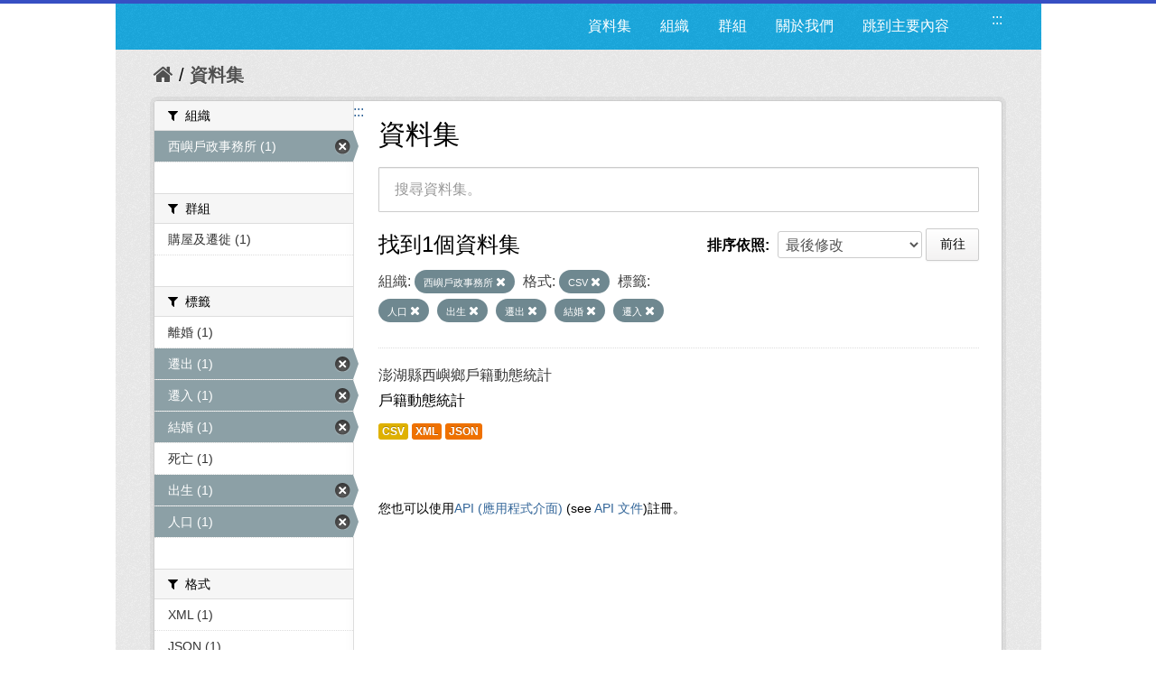

--- FILE ---
content_type: text/html; charset=utf-8
request_url: https://opendata.penghu.gov.tw/dataset?sort=metadata_modified+desc&tags=%E4%BA%BA%E5%8F%A3&organization=ph-office-29&res_format=CSV&tags=%E5%87%BA%E7%94%9F&q=&tags=%E9%81%B7%E5%87%BA&tags=%E7%B5%90%E5%A9%9A&tags=%E9%81%B7%E5%85%A5
body_size: 7052
content:
<!DOCTYPE html>
<!--[if IE 7]> <html lang="zh_TW" class="ie ie7"> <![endif]-->
<!--[if IE 8]> <html lang="zh_TW" class="ie ie8"> <![endif]-->
<!--[if IE 9]> <html lang="zh_TW" class="ie9"> <![endif]-->
<!--[if gt IE 8]><!--> <html lang="zh-Hant"> <!--<![endif]-->
  <head>
    <!--[if lte ie 8]><script type="text/javascript" src="/fanstatic/vendor/:version:2023-09-07T09:35:57.72/html5.min.js"></script><![endif]-->
<link rel="stylesheet" type="text/css" href="/fanstatic/vendor/:version:2023-09-07T09:35:57.72/select2/select2.css" />
<link rel="stylesheet" type="text/css" href="/fanstatic/css/:version:2019-08-23T00:03:07.98/main.min.css" />
<link rel="stylesheet" type="text/css" href="/fanstatic/vendor/:version:2023-09-07T09:35:57.72/font-awesome/css/font-awesome.min.css" />
<!--[if ie 7]><link rel="stylesheet" type="text/css" href="/fanstatic/vendor/:version:2023-09-07T09:35:57.72/font-awesome/css/font-awesome-ie7.min.css" /><![endif]-->
<link rel="stylesheet" type="text/css" href="/fanstatic/pages/:version:2019-08-23T00:11:34.14/:bundle:css/medium-editor.css;css/bootstrap.css" />

    <meta charset="utf-8" />
      <meta name="generator" content="ckan 2.4.1" />
      <meta name="viewport" content="width=device-width, initial-scale=1.0">
    <title>資料集 - 澎湖縣政府資料開放平台</title>

    
    
    <link rel="shortcut icon" href="/images/icons/ckan.ico" />
    

    <!--[if IE]>
    <script src="/classList.min.js"></script>
    <![endif]-->

    
    
    
    

      
    

    
      
      
    
    
  </head>

  
  <body data-site-root="https://opendata.penghu.gov.tw/" data-locale-root="https://opendata.penghu.gov.tw/" >
  <noscript>您的瀏覽器不支援JavaScript功能，若網頁功能無法正常使用時，請開啟瀏覽器JavaScript狀態</noscript>
    
    <div class="hide"><a href="#content" title="跳至內容">跳至內容</a></div>
  

  
    
<!doctype html>
<html lang="zh-Hant">
<head>
<meta charset="UTF-8">
<meta name="keywords" content=""/>
<meta name="robots" content="all" />
<title>澎湖縣政府-資料開放平台</title>
<meta name="description" content=""/>

<!-- OG -->
<meta property="fb:app_id" content="">
<meta property="og:type" content="">
<meta property="og:url" content="">
<meta property="og:site_name" content="">
<meta property="og:title" content="">
<meta property="og:description" content="">
<meta property="og:image" content="">

<!-- TWT -->
<meta name="twitter:card" content="summary">
<meta name="twitter:image" content="">
<meta name="twitter:url" content="">
<meta name="twitter:title" content="">
<meta name="twitter:description" content="">

<!-- MOBILE METAS -->
<meta name="viewport" content="width=device-width, initial-scale=1.0, minimum-scale=1.0, maximum-scale=1.0, user-scalable=no">
<meta name="apple-mobile-web-app-capable" content="yes">
<meta names="apple-mobile-web-app-status-bar-style" content="black-translucent">

<!-- CSS -->
<link href="/css2/animate.css" rel="stylesheet" type="text/css" />
<link href="/css2/base.css" rel="stylesheet" type="text/css" />
<link href="/css2/main.css" rel="stylesheet" type="text/css" />

<!--BASE-->
<script src="/js2/libs/jquery-3.6.0.min.js"></script>
<script src="/js2/libs/jquery-migrate.min.js"></script>  
<script src="/js2/libs/jquery-debounce-min.js"></script> 
<script src="/js2/libs/jquery.easing.min.js"></script> 
<script src="/js2/libs/imgLiquid-min.js"></script>


<!-- bxSlider -->
<script src="/js2/bxslider/jquery.bxslider.min.js"></script>
<link href="/js2/bxslider/jquery.bxslider.css" rel="stylesheet" />


</head>
<body>
<div class="loadbar"></div>
  <div id="wrapper">



 <!--  <header class="account-masthead">
    <div class="container">
      
        
          <nav class="account not-authed">
            <ul class="unstyled">
              
              <li><a href="/user/login">登入</a></li>
              
                <li><a class="sub" href="/user/register">註冊</a></li>
              
              
            </ul>
          </nav>
        
      
    </div>
  </header> -->

<header class="navbar navbar-static-top masthead">
  
    
  
  <div class="container">
<!--     <button data-target=".nav-collapse" data-toggle="collapse" class="btn btn-navbar" type="button">
      <span class="icon-bar"></span>
      <span class="icon-bar"></span>
      <span class="icon-bar"></span>
    </button> -->
    
<!--     <hgroup class="header-image pull-left">

      
        
          <a class="logo" href="/"><img src="/base/images/ckan-logo.png" alt="澎湖縣政府資料開放平台" title="澎湖縣政府資料開放平台" /></a>
        
      

    </hgroup> -->

    <div class="nav-collapse collapse">

      
      
        <a class="freego" accesskey="U" href="#top-head" id="top-head" style="float:left" title="右上方功能區塊，包括資料集、組織、群組、關於我們">:::</a>
        <nav class="section navigation">

          <ul class="nav nav-pills">
            <!--
            
              <li class="active"><a href="/dataset">資料集</a></li><li><a href="/organization">組織</a></li><li><a href="/group">群組</a></li><li><a href="/about">關於我們</a></li>
            
            <li><a href="#centor-head" tabindex="2">跳到主要內容</a></li>
          -->
              <li>
                <a href="/dataset" title="資料集清單">資料集</a>
              </li>
              <li>
                <a href="/organization" title="組織清單">組織</a>
              </li>
              <li>
                <a href="/group" title="群組清單">群組</a>
              </li>
              <li>
                <a href="/about" title="關於我們">關於我們</a>
              </li>
            
            <li><a href="#centor-head" tabindex="0" title="跳到主要內容">跳到主要內容</a></li>          
          </ul>
        </nav>
      

<!--       
        <form class="section site-search simple-input" action="/dataset" method="get">
          <div class="field">
            <label for="field-sitewide-search">搜尋資料集</label>
            <input id="field-sitewide-search" type="text" name="q" placeholder="搜尋" />
            <button class="btn-search" type="submit"><i class="icon-search"></i></button>
          </div>
        </form>
       -->

    </div>
  </div>
</header>



  
    <div role="main">
      <div id="content" class="container">
        
          
            <div class="flash-messages">
              
                
              
            </div>
          

          
            <div class="toolbar">
              
                
                  <ol class="breadcrumb">
                    
<!-- Snippet snippets/home_breadcrumb_item.html start -->

<li class="home"><a href="/" title="回首頁"><i class="icon-home"></i><span> 首頁</span></a></li>
<!-- Snippet snippets/home_breadcrumb_item.html end -->

                    
  <li class="active">
    <a href="/dataset" title="回 資料集">資料集</a>
  <!-- <a href="/dataset">資料集</a> -->
  </li>

                  </ol>
                
              
            </div>
          

          <div class="row wrapper">
            <a class="freego" accesskey="C" href="#centor-head" id="centor-head" title="中央內容區塊，為本頁主要內容區。">:::</a>
            
            
            

            
              <aside class="secondary span3">
                
                
<div class="filters">
  <div>
    
      
<!-- Snippet snippets/facet_list.html start -->


  
  
    
      
      
        <section class="module module-narrow module-shallow">
          
            <div class="module-heading">
              <i class="icon-medium icon-filter"></i>
              
              組織
            </div>
          
          
            
            
              <nav>
                <ul class="unstyled nav nav-simple nav-facet">
                  
                    
                    
                    
                    
                      <li class="nav-item active">
                        <a href="/dataset?sort=metadata_modified+desc&amp;tags=%E4%BA%BA%E5%8F%A3&amp;res_format=CSV&amp;tags=%E5%87%BA%E7%94%9F&amp;q=&amp;tags=%E9%81%B7%E5%87%BA&amp;tags=%E7%B5%90%E5%A9%9A&amp;tags=%E9%81%B7%E5%85%A5" title="搜尋 西嶼戶政事務所">
                          <span>西嶼戶政事務所 (1)</span>
                        </a>
                      </li>
                  
                </ul>
              </nav>

              <p class="module-footer">
                
                  
                
              </p>
            
            
          
        </section>
      
    
  

<!-- Snippet snippets/facet_list.html end -->

    
      
<!-- Snippet snippets/facet_list.html start -->


  
  
    
      
      
        <section class="module module-narrow module-shallow">
          
            <div class="module-heading">
              <i class="icon-medium icon-filter"></i>
              
              群組
            </div>
          
          
            
            
              <nav>
                <ul class="unstyled nav nav-simple nav-facet">
                  
                    
                    
                    
                    
                      <li class="nav-item">
                        <a href="/dataset?tags=%E9%81%B7%E5%87%BA&amp;tags=%E4%BA%BA%E5%8F%A3&amp;tags=%E5%87%BA%E7%94%9F&amp;res_format=CSV&amp;organization=ph-office-29&amp;q=&amp;sort=metadata_modified+desc&amp;tags=%E7%B5%90%E5%A9%9A&amp;tags=%E9%81%B7%E5%85%A5&amp;groups=c00" title="搜尋 購屋及遷徙">
                          <span>購屋及遷徙 (1)</span>
                        </a>
                      </li>
                  
                </ul>
              </nav>

              <p class="module-footer">
                
                  
                
              </p>
            
            
          
        </section>
      
    
  

<!-- Snippet snippets/facet_list.html end -->

    
      
<!-- Snippet snippets/facet_list.html start -->


  
  
    
      
      
        <section class="module module-narrow module-shallow">
          
            <div class="module-heading">
              <i class="icon-medium icon-filter"></i>
              
              標籤
            </div>
          
          
            
            
              <nav>
                <ul class="unstyled nav nav-simple nav-facet">
                  
                    
                    
                    
                    
                      <li class="nav-item">
                        <a href="/dataset?tags=%E9%81%B7%E5%87%BA&amp;tags=%E4%BA%BA%E5%8F%A3&amp;tags=%E5%87%BA%E7%94%9F&amp;res_format=CSV&amp;organization=ph-office-29&amp;tags=%E9%9B%A2%E5%A9%9A&amp;q=&amp;sort=metadata_modified+desc&amp;tags=%E7%B5%90%E5%A9%9A&amp;tags=%E9%81%B7%E5%85%A5" title="搜尋 離婚">
                          <span>離婚 (1)</span>
                        </a>
                      </li>
                  
                    
                    
                    
                    
                      <li class="nav-item active">
                        <a href="/dataset?sort=metadata_modified+desc&amp;tags=%E4%BA%BA%E5%8F%A3&amp;organization=ph-office-29&amp;res_format=CSV&amp;tags=%E5%87%BA%E7%94%9F&amp;q=&amp;tags=%E7%B5%90%E5%A9%9A&amp;tags=%E9%81%B7%E5%85%A5" title="搜尋 遷出">
                          <span>遷出 (1)</span>
                        </a>
                      </li>
                  
                    
                    
                    
                    
                      <li class="nav-item active">
                        <a href="/dataset?sort=metadata_modified+desc&amp;tags=%E4%BA%BA%E5%8F%A3&amp;organization=ph-office-29&amp;res_format=CSV&amp;tags=%E5%87%BA%E7%94%9F&amp;q=&amp;tags=%E9%81%B7%E5%87%BA&amp;tags=%E7%B5%90%E5%A9%9A" title="搜尋 遷入">
                          <span>遷入 (1)</span>
                        </a>
                      </li>
                  
                    
                    
                    
                    
                      <li class="nav-item active">
                        <a href="/dataset?sort=metadata_modified+desc&amp;tags=%E4%BA%BA%E5%8F%A3&amp;organization=ph-office-29&amp;res_format=CSV&amp;tags=%E5%87%BA%E7%94%9F&amp;q=&amp;tags=%E9%81%B7%E5%87%BA&amp;tags=%E9%81%B7%E5%85%A5" title="搜尋 結婚">
                          <span>結婚 (1)</span>
                        </a>
                      </li>
                  
                    
                    
                    
                    
                      <li class="nav-item">
                        <a href="/dataset?tags=%E9%81%B7%E5%87%BA&amp;tags=%E4%BA%BA%E5%8F%A3&amp;tags=%E5%87%BA%E7%94%9F&amp;tags=%E6%AD%BB%E4%BA%A1&amp;res_format=CSV&amp;organization=ph-office-29&amp;q=&amp;sort=metadata_modified+desc&amp;tags=%E7%B5%90%E5%A9%9A&amp;tags=%E9%81%B7%E5%85%A5" title="搜尋 死亡">
                          <span>死亡 (1)</span>
                        </a>
                      </li>
                  
                    
                    
                    
                    
                      <li class="nav-item active">
                        <a href="/dataset?sort=metadata_modified+desc&amp;tags=%E4%BA%BA%E5%8F%A3&amp;organization=ph-office-29&amp;res_format=CSV&amp;q=&amp;tags=%E9%81%B7%E5%87%BA&amp;tags=%E7%B5%90%E5%A9%9A&amp;tags=%E9%81%B7%E5%85%A5" title="搜尋 出生">
                          <span>出生 (1)</span>
                        </a>
                      </li>
                  
                    
                    
                    
                    
                      <li class="nav-item active">
                        <a href="/dataset?sort=metadata_modified+desc&amp;organization=ph-office-29&amp;res_format=CSV&amp;tags=%E5%87%BA%E7%94%9F&amp;q=&amp;tags=%E9%81%B7%E5%87%BA&amp;tags=%E7%B5%90%E5%A9%9A&amp;tags=%E9%81%B7%E5%85%A5" title="搜尋 人口">
                          <span>人口 (1)</span>
                        </a>
                      </li>
                  
                </ul>
              </nav>

              <p class="module-footer">
                
                  
                
              </p>
            
            
          
        </section>
      
    
  

<!-- Snippet snippets/facet_list.html end -->

    
      
<!-- Snippet snippets/facet_list.html start -->


  
  
    
      
      
        <section class="module module-narrow module-shallow">
          
            <div class="module-heading">
              <i class="icon-medium icon-filter"></i>
              
              格式
            </div>
          
          
            
            
              <nav>
                <ul class="unstyled nav nav-simple nav-facet">
                  
                    
                    
                    
                    
                      <li class="nav-item">
                        <a href="/dataset?tags=%E9%81%B7%E5%87%BA&amp;tags=%E4%BA%BA%E5%8F%A3&amp;tags=%E5%87%BA%E7%94%9F&amp;res_format=CSV&amp;organization=ph-office-29&amp;q=&amp;res_format=XML&amp;sort=metadata_modified+desc&amp;tags=%E7%B5%90%E5%A9%9A&amp;tags=%E9%81%B7%E5%85%A5" title="搜尋 XML">
                          <span>XML (1)</span>
                        </a>
                      </li>
                  
                    
                    
                    
                    
                      <li class="nav-item">
                        <a href="/dataset?tags=%E9%81%B7%E5%87%BA&amp;tags=%E4%BA%BA%E5%8F%A3&amp;tags=%E5%87%BA%E7%94%9F&amp;res_format=JSON&amp;res_format=CSV&amp;organization=ph-office-29&amp;q=&amp;sort=metadata_modified+desc&amp;tags=%E7%B5%90%E5%A9%9A&amp;tags=%E9%81%B7%E5%85%A5" title="搜尋 JSON">
                          <span>JSON (1)</span>
                        </a>
                      </li>
                  
                    
                    
                    
                    
                      <li class="nav-item active">
                        <a href="/dataset?sort=metadata_modified+desc&amp;tags=%E4%BA%BA%E5%8F%A3&amp;organization=ph-office-29&amp;tags=%E5%87%BA%E7%94%9F&amp;q=&amp;tags=%E9%81%B7%E5%87%BA&amp;tags=%E7%B5%90%E5%A9%9A&amp;tags=%E9%81%B7%E5%85%A5" title="搜尋 CSV">
                          <span>CSV (1)</span>
                        </a>
                      </li>
                  
                </ul>
              </nav>

              <p class="module-footer">
                
                  
                
              </p>
            
            
          
        </section>
      
    
  

<!-- Snippet snippets/facet_list.html end -->

    
      
<!-- Snippet snippets/facet_list.html start -->


  
  
    
      
      
        <section class="module module-narrow module-shallow">
          
            <div class="module-heading">
              <i class="icon-medium icon-filter"></i>
              
              授權
            </div>
          
          
            
            
              <p class="module-content empty">沒有 授權 符合這個搜尋結果。</p>
            
            
          
        </section>
      
    
  

<!-- Snippet snippets/facet_list.html end -->

    
  </div>
  <!-- <a class="close no-text hide-filters"><i class="icon-remove-sign"></i><span class="text">close</span></a> -->
</div>

              </aside>
            

            
              <div class="primary span9">
                
                
  <section class="module">
    <div class="module-content">
      <h1 class="heading">資料集</h1>
      
        
      
      
        
        
        
<!-- Snippet snippets/search_form.html start -->








<form id="dataset-search-form" class="search-form" method="get" data-module="select-switch">

  
    <div class="search-input control-group search-giant">
      <input type="text" class="search" name="q" value="" title="搜尋資料集。" autocomplete="off" placeholder="搜尋資料集。">
      
      <button type="submit" value="search" style="z-index: 3" title="搜尋">
        <i class="icon-search"></i>
        <span>確定</span>
      </button>
      
    </div>
  

  
    <span>
  
  

  
    
      
  <input type="hidden" name="tags" value="人口" />

    
  
    
      
  <input type="hidden" name="organization" value="ph-office-29" />

    
  
    
      
  <input type="hidden" name="res_format" value="CSV" />

    
  
    
      
  <input type="hidden" name="tags" value="出生" />

    
  
    
      
  <input type="hidden" name="tags" value="遷出" />

    
  
    
      
  <input type="hidden" name="tags" value="結婚" />

    
  
    
      
  <input type="hidden" name="tags" value="遷入" />

    
  
</span>
  

  
    
      <div class="form-select control-group control-order-by">
        <label for="field-order-by">排序依照</label>
        <select id="field-order-by" name="sort">
          
            
              <option value="score desc, metadata_modified desc">關聯</option>
            
          
            
              <option value="title_string asc">根據名稱遞增排序</option>
            
          
            
              <option value="title_string desc">根據名稱遞減排序</option>
            
          
            
              <option value="metadata_modified desc" selected="selected">最後修改</option>
            
          
            
          
        </select>
        
        <button class="btn js-hide" type="submit">前往</button>
        
      </div>
    
  

  
    
      <h2>
<!-- Snippet snippets/search_result_text.html start -->


  
  
  
  

找到1個資料集
<!-- Snippet snippets/search_result_text.html end -->
</h2>
    
  

  
    
      <p class="filter-list">
        
          
          <span class="facet">組織:</span>
          
            <span class="filtered pill">
              <a href="/dataset?sort=metadata_modified+desc&amp;tags=%E4%BA%BA%E5%8F%A3&amp;res_format=CSV&amp;tags=%E5%87%BA%E7%94%9F&amp;q=&amp;tags=%E9%81%B7%E5%87%BA&amp;tags=%E7%B5%90%E5%A9%9A&amp;tags=%E9%81%B7%E5%85%A5" class="remove" title="移除">西嶼戶政事務所
              <i class="icon-remove"></i></a>
            </span>
          
        
          
          <span class="facet">格式:</span>
          
            <span class="filtered pill">
              <a href="/dataset?sort=metadata_modified+desc&amp;tags=%E4%BA%BA%E5%8F%A3&amp;organization=ph-office-29&amp;tags=%E5%87%BA%E7%94%9F&amp;q=&amp;tags=%E9%81%B7%E5%87%BA&amp;tags=%E7%B5%90%E5%A9%9A&amp;tags=%E9%81%B7%E5%85%A5" class="remove" title="移除">CSV
              <i class="icon-remove"></i></a>
            </span>
          
        
          
          <span class="facet">標籤:</span>
          
            <span class="filtered pill">
              <a href="/dataset?sort=metadata_modified+desc&amp;organization=ph-office-29&amp;res_format=CSV&amp;tags=%E5%87%BA%E7%94%9F&amp;q=&amp;tags=%E9%81%B7%E5%87%BA&amp;tags=%E7%B5%90%E5%A9%9A&amp;tags=%E9%81%B7%E5%85%A5" class="remove" title="移除">人口
              <i class="icon-remove"></i></a>
            </span>
          
            <span class="filtered pill">
              <a href="/dataset?sort=metadata_modified+desc&amp;tags=%E4%BA%BA%E5%8F%A3&amp;organization=ph-office-29&amp;res_format=CSV&amp;q=&amp;tags=%E9%81%B7%E5%87%BA&amp;tags=%E7%B5%90%E5%A9%9A&amp;tags=%E9%81%B7%E5%85%A5" class="remove" title="移除">出生
              <i class="icon-remove"></i></a>
            </span>
          
            <span class="filtered pill">
              <a href="/dataset?sort=metadata_modified+desc&amp;tags=%E4%BA%BA%E5%8F%A3&amp;organization=ph-office-29&amp;res_format=CSV&amp;tags=%E5%87%BA%E7%94%9F&amp;q=&amp;tags=%E7%B5%90%E5%A9%9A&amp;tags=%E9%81%B7%E5%85%A5" class="remove" title="移除">遷出
              <i class="icon-remove"></i></a>
            </span>
          
            <span class="filtered pill">
              <a href="/dataset?sort=metadata_modified+desc&amp;tags=%E4%BA%BA%E5%8F%A3&amp;organization=ph-office-29&amp;res_format=CSV&amp;tags=%E5%87%BA%E7%94%9F&amp;q=&amp;tags=%E9%81%B7%E5%87%BA&amp;tags=%E9%81%B7%E5%85%A5" class="remove" title="移除">結婚
              <i class="icon-remove"></i></a>
            </span>
          
            <span class="filtered pill">
              <a href="/dataset?sort=metadata_modified+desc&amp;tags=%E4%BA%BA%E5%8F%A3&amp;organization=ph-office-29&amp;res_format=CSV&amp;tags=%E5%87%BA%E7%94%9F&amp;q=&amp;tags=%E9%81%B7%E5%87%BA&amp;tags=%E7%B5%90%E5%A9%9A" class="remove" title="移除">遷入
              <i class="icon-remove"></i></a>
            </span>
          
        
      </p>     
      <!-- <a class="show-filters btn">篩選結果</a> -->
    
  

</form>




<!-- Snippet snippets/search_form.html end -->

      
      
        
<!-- Snippet snippets/package_list.html start -->


  
    <ul class="dataset-list unstyled">
    	
	      
	        
<!-- Snippet snippets/package_item.html start -->







  <li class="dataset-item">
    
      <div class="dataset-content">
        
          <h3 class="dataset-heading">
            
              
            
            
              <a href="/dataset/kh10000-2022-07-21-1658390845" title="澎湖縣西嶼鄉戶籍動態統計">澎湖縣西嶼鄉戶籍動態統計</a>
            
            
              
              
            
          </h3>
        
        
          
        
        
          
            <div>戶籍動態統計
</div>
          
        
      </div>
      
        
          
            <ul class="dataset-resources unstyled">
              
                
                <li>
                  <a href="/dataset/kh10000-2022-07-21-1658390845" class="label" data-format="csv" title="戶籍動態統計
CSV格式">CSV</a>
                </li>
                
                <li>
                  <a href="/dataset/kh10000-2022-07-21-1658390845" class="label" data-format="xml" title="戶籍動態統計
XML格式">XML</a>
                </li>
                
                <li>
                  <a href="/dataset/kh10000-2022-07-21-1658390845" class="label" data-format="json" title="戶籍動態統計
JSON格式">JSON</a>
                </li>
                
              
            </ul>
          
        
      
    
  </li>

<!-- Snippet snippets/package_item.html end -->

	      
	    
    </ul>
  

<!-- Snippet snippets/package_list.html end -->

      
    </div>

    
      
    
  </section>

  
  <section class="module">
    <div class="module-content">
      
      <small>
        
        
        
          您也可以使用<a href="/api/3" title="移動至API (應用程式介面)">API (應用程式介面)</a> (see <a href="http://docs.ckan.org/en/ckan-2.4.1/api/" title="移動至API 文件">API 文件</a>)註冊。
      </small>
      
    </div>
  </section>
  

              </div>
            

          </div>
        
      </div>
    </div>
  
    <!--FOOTER--> 
<div id="footer">
	<a class="freego" accesskey="B" href="#top-foot" id="top-foot" title="下方功能區塊" style="float:left;">:::</a>
<div class="footer_box">
<p>聯絡地址：88043澎湖縣馬公市治平路32號　　</p><p>聯絡電話：(06)927-4400　　　　　</p>
<p>服務時間：週一至週五8:00-17:30　　　　</p>
<P>建議使用 Firefox、Chrome 瀏覽器，如需使用 IE，請使用 IE11以上版本。</P>
</div>
<div class="footer_icon">
<a href="https://twitter.com/share?url=http://opendata.penghu.gov.tw/" title="分享至 twitter"><img src="/images2/Twitter_001-s.jpg"  alt="twitter"/></a>
<a href="https://plus.google.com/share?url=http://opendata.penghu.gov.tw/" title="分享至 google"><img src="/images2/Google_Plus_001-s.jpg" alt="googleplus"/></a>
<a href="https://www.facebook.com/sharer.php?u=http://opendata.penghu.gov.tw/" title="分享至 facebook"><img src="/images2/facebook_001-s.jpg" alt="facebook"/></a>
<a href="https://accessibility.moda.gov.tw/Applications/Detail?category=20240301094149"  title="無障礙網站"><img src="/images2/accessibility20240313.png" style="border: 0px; width: 88px; height: 31px;" border="0" width="88" height="31" alt="通過A無障礙網頁檢測"/></a>
<!-- <a href="#"><img src="/images2/icon_pop_fb.png"/></a> -->
</div>
</div>
</div>
<!--FOOTER END-->

<!-- custom -->
<script src="/js2/effect.js"></script>

<!-- 針對 IE10 版本以前使用者顯示 Chrome 安裝提示 --> 
<!--[if lte IE 9 ]>
<script>
  $body.attr({style:"overflow: hidden !important; background-attachment: fixed !important;"});
  
</script>
<div class="ie">
  <p><img src="/img/old.png" width="36" height="35"  alt=""/></p>
  <h3>您瀏覽器版本太舊了</h3>
  <h5>Windows Vista, Windows 8+ 使用者請更新IE到最新版本</h5>
  <p>Windows XP 使用者推薦使用 <a href="http://www.google.com/intl/zh-TW/chrome/" target="_blank">google chrome 瀏覽器</a></p>
</div>
<![endif]-->
<script>document.getElementsByTagName('html')[0].className += ' js';</script>
<script type="text/javascript" src="/fanstatic/vendor/:version:2023-09-07T09:35:57.72/jquery.min.js"></script>
<script type="text/javascript" src="/fanstatic/vendor/:version:2023-09-07T09:35:57.72/:bundle:bootstrap/js/bootstrap.min.js;jed.min.js;select2/select2.min.js"></script>
<script type="text/javascript" src="/fanstatic/base/:version:2021-03-29T12:37:12.70/:bundle:plugins/jquery.inherit.min.js;plugins/jquery.proxy-all.min.js;plugins/jquery.url-helpers.min.js;plugins/jquery.date-helpers.min.js;plugins/jquery.slug.min.js;plugins/jquery.slug-preview.min.js;plugins/jquery.truncator.min.js;plugins/jquery.masonry.min.js;plugins/jquery.form-warning.min.js;sandbox.min.js;module.min.js;pubsub.min.js;client.min.js;notify.min.js;i18n.min.js;main.min.js;modules/select-switch.min.js;modules/slug-preview.min.js;modules/basic-form.min.js;modules/confirm-action.min.js;modules/api-info.min.js;modules/autocomplete.min.js;modules/custom-fields.min.js;modules/related-item.min.js;modules/data-viewer.min.js;modules/table-selectable-rows.min.js;modules/resource-form.min.js;modules/resource-upload-field.min.js;modules/resource-reorder.min.js;modules/resource-view-reorder.min.js;modules/follow.min.js;modules/activity-stream.min.js;modules/dashboard.min.js;modules/resource-view-embed.min.js;view-filters.min.js;modules/resource-view-filters-form.min.js;modules/resource-view-filters.min.js;modules/table-toggle-more.min.js;modules/dataset-visibility.min.js;modules/media-grid.min.js;modules/image-upload.min.js"></script>
<script type="text/javascript" src="/fanstatic/pages/:version:2019-08-23T00:11:34.14/:bundle:js/pages-editor.js;js/medium-editor.min.js"></script></body>
</html>
  
    
    
    
  
    

      
    <script type="text/javascript">
    $(document).ready(function() {
      var paginatepage = $(".pagination").find("a");
      for (var i=0; i < paginatepage.length; i++){
        if ($(paginatepage[i]).html() == "»"){
          $(paginatepage[i]).attr("title", "下一頁");
        }else if ($(paginatepage[i]).html() == "«"){
          $(paginatepage[i]).attr("title", "上一頁");
        }else{
          $(paginatepage[i]).attr("title", "第" + $(paginatepage[i]).html() + "頁");
        }
      } 

      var navtabs = $(".nav.nav-tabs").find("a");
      for (var i=0; i < navtabs.length; i++){
        $(navtabs[i]).attr("title", "連結至" + $(navtabs[i]).html().replace('<i class="icon-sitemap"></i>', '').replace('<i class="icon-info-sign"></i>', '').replace('<i class="icon-group"></i>', '').replace('<i class="icon-picture"></i>', '').replace('<i class="icon-sitemap"></i>', ''));
      }       

      var starss = $("#star").find("img");
      for (var i=0; i < starss.length; i++){
        $(starss[i]).attr("title", (i+1) + "顆星");
      }     
    });
    </script>
  </body>
</html>